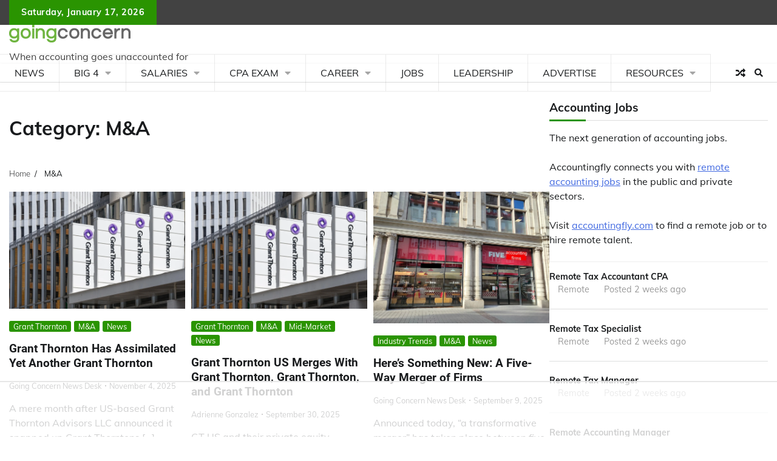

--- FILE ---
content_type: text/html
request_url: https://api.intentiq.com/profiles_engine/ProfilesEngineServlet?at=39&mi=10&dpi=936734067&pt=17&dpn=1&iiqidtype=2&iiqpcid=575968b9-487f-4fb7-89f2-da3cfb7f86ba&iiqpciddate=1768877522710&pcid=b80a965a-f322-4586-b66f-30a63aa7b0f0&idtype=3&gdpr=0&japs=false&jaesc=0&jafc=0&jaensc=0&jsver=0.33&testGroup=A&source=pbjs&ABTestingConfigurationSource=group&abtg=A&vrref=https%3A%2F%2Fwww.goingconcern.com%2Fcategory%2Fma%2F
body_size: 54
content:
{"abPercentage":97,"adt":1,"ct":2,"isOptedOut":false,"data":{"eids":[]},"dbsaved":"false","ls":true,"cttl":86400000,"abTestUuid":"g_15a32f40-0db3-4a6f-9bb4-25dddf028d39","tc":9,"sid":1095068759}

--- FILE ---
content_type: text/html; charset=utf-8
request_url: https://www.google.com/recaptcha/api2/aframe
body_size: 268
content:
<!DOCTYPE HTML><html><head><meta http-equiv="content-type" content="text/html; charset=UTF-8"></head><body><script nonce="juq2QCl_OhXqzTMILaeWxA">/** Anti-fraud and anti-abuse applications only. See google.com/recaptcha */ try{var clients={'sodar':'https://pagead2.googlesyndication.com/pagead/sodar?'};window.addEventListener("message",function(a){try{if(a.source===window.parent){var b=JSON.parse(a.data);var c=clients[b['id']];if(c){var d=document.createElement('img');d.src=c+b['params']+'&rc='+(localStorage.getItem("rc::a")?sessionStorage.getItem("rc::b"):"");window.document.body.appendChild(d);sessionStorage.setItem("rc::e",parseInt(sessionStorage.getItem("rc::e")||0)+1);localStorage.setItem("rc::h",'1768877528029');}}}catch(b){}});window.parent.postMessage("_grecaptcha_ready", "*");}catch(b){}</script></body></html>

--- FILE ---
content_type: text/plain
request_url: https://rtb.openx.net/openrtbb/prebidjs
body_size: -226
content:
{"id":"5e167fb8-2838-4dee-a8c5-099e9b3b88ea","nbr":0}

--- FILE ---
content_type: text/plain
request_url: https://rtb.openx.net/openrtbb/prebidjs
body_size: -226
content:
{"id":"13e61592-2a12-437f-b830-455982ae3647","nbr":0}

--- FILE ---
content_type: text/plain
request_url: https://rtb.openx.net/openrtbb/prebidjs
body_size: -226
content:
{"id":"8ca52968-1878-49a8-be36-44375817b3d0","nbr":0}

--- FILE ---
content_type: text/plain; charset=UTF-8
request_url: https://at.teads.tv/fpc?analytics_tag_id=PUB_17002&tfpvi=&gdpr_consent=&gdpr_status=22&gdpr_reason=220&ccpa_consent=&sv=prebid-v1
body_size: 56
content:
N2Y1NDRmNDgtMjMyZi00ZDQyLWIxODAtZGE1MzMwMmMyZDRmIzItOQ==

--- FILE ---
content_type: text/plain; charset=utf-8
request_url: https://ads.adthrive.com/http-api/cv2
body_size: 10410
content:
{"om":["-xNi85QNX5k","00eoh6e0","00xbjwwl","014d31bb","08298189wfv","0929nj63","0avwq2wa","0b0m8l4f","0b298b78cxw","0c298picd1q","0eionfk5","0fhptxpv","0fs6e2ri","0iyi1awv","0n2987jwr7m","0p7rptpw","0sm4lr19","1","10011/140f603d0287260f11630805a1b59b3f","10011/355d8eb1e51764705401abeb3e81c794","10011/68d08a8ac4d4d94099d36922607b5b50","10011/8b27c31a5a670fa1f1bbaf67c61def2e","10011/b9c5ee98f275001f41279fe47aaee919","10011/e74e28403778da6aabd5867faa366aee","1011_302_56651538","1011_302_56651553","1011_302_56651596","1011_302_56651747","1011_302_56651752","1011_302_56651755","1011_302_56652030","1011_302_57050966","1011_302_57051286","1011_302_57055564","1011_302_57055736","1011_302_57055970","1019_514444823","1028_8728253","10310289136970_462615644","10310289136970_462792722","10310289136970_462792978","10310289136970_491345701","10310289136970_559920874","10310289136970_593674671","10310289136970_594352012","10310289136970_686690145","1032AC1985PGbscr_15937","10339426-5836008-0","10755069","10ua7afe","110_583548785518836492","11142692","11212184","11421707","11509227","11560071","11633433","11633448","1185:1610326628","1185:1610326728","11896988","11928168","11928172","11928173","11999803","12010080","12010084","12010088","12151247","12219547","12219552","12219555","12219562","12219563","12219588","12219633","12219634","124843_8","124844_21","124848_7","124853_7","12491686","12491687","12850755","12850756","12_74_18107030","1453468","14xoyqyz","1606221","1610326628","1610326728","1611092","16_553781814","16x7UEIxQu8","17_23391179","17_23391194","17_23391206","17_23391296","17_23391317","17_24104633","17_24104693","17_24104696","17_24104714","17_24104726","17_24632116","17_24632125","17_24683311","17_24683312","17_24683315","17_24696313","17_24696317","17_24696321","17_24696334","17_24696337","17_24766942","17_24766959","17_24766968","17_24766970","17_24766984","17_24766988","17_24767217","17_24767222","17_24767229","17_24767233","17_24767234","17_24767239","17_24767241","17_24767248","17_24767251","17_24767255","17_24767577","19ijfw1a","1ktgrre1","1qlxu0yx","1zjn1epv","1zx7wzcw","201672019","201735646","202430_200_EAAYACog7t9UKc5iyzOXBU.xMcbVRrAuHeIU5IyS9qdlP9IeJGUyBMfW1N0_","202430_200_EAAYACogIm3jX30jHExW.LZiMVanc.j-uV7dHZ7rh4K3PRdSnOAyBBuRK60_","202430_200_EAAYACogfp82etiOdza92P7KkqCzDPazG1s0NmTQfyLljZ.q7ScyBDr2wK8_","202d4qe7","20421090_200_EAAYACogwcoW5vogT5vLuix.rAmo0E1Jidv8mIzVeNWxHoVoBLEyBJLAmwE_","20421090_200_EAAYACogyy0RzHbkTBh30TNsrxZR28Ohi-3ey2rLnbQlrDDSVmQyBCEE070_","206_262594","206_522709","2132:42375982","2132:45327624","2132:45596424","2132:45737946","2132:45871980","2132:45970184","2132:45999649","2132:46036624","2132:46038651","2132:46039086","2132:46039090","2132:46039894","2132:46039897","2149:12147059","2149:12151096","2149:12156461","2149:12160736","2179:579593739337040696","2179:585139266317201118","2179:587183202622605216","2179:588366512778827143","2179:588463996220411211","2179:588969843258627169","2179:589289985696794383","2179:589318202881681006","2179:590157627360862445","2179:591283456202345442","2179:594033992319641821","222tsaq1","2249:581439030","2249:614128746","2249:650628516","2249:657213025","2249:688592726","2249:689591721","2249:702153059","2249:703059924","2249:704085924","2249:704251784","226226132","2307:00xbjwwl","2307:0b0m8l4f","2307:0eionfk5","2307:0hly8ynw","2307:0r31j41j","2307:0sm4lr19","2307:19ijfw1a","2307:222tsaq1","2307:286bn7o6","2307:28u7c6ez","2307:2i8t2rx0","2307:43jaxpr7","2307:4fk9nxse","2307:4qxmmgd2","2307:4yevyu88","2307:6mj57yc0","2307:6mrds7pc","2307:794di3me","2307:7cmeqmw8","2307:7ztkjhgq","2307:8linfb0q","2307:8orkh93v","2307:96srbype","2307:9krcxphu","2307:9nex8xyd","2307:a566o9hb","2307:a7w365s6","2307:a7wye4jw","2307:b5e77p2y","2307:be4hm1i2","2307:bj4kmsd6","2307:bjbhu0bk","2307:bkkzvxfz","2307:c1hsjx06","2307:c7mn7oi0","2307:cqant14y","2307:cv2huqwc","2307:dc9iz3n6","2307:ddoadio1","2307:dif1fgsg","2307:djmuaamh","2307:ehojwnap","2307:ekv63n6v","2307:f2u8e0cj","2307:fovbyhjn","2307:fphs0z2t","2307:g749lgab","2307:g80wmwcu","2307:gpx7xks2","2307:h0cw921b","2307:iaqttatc","2307:jfh85vr4","2307:jq895ajv","2307:k28x0smd","2307:khogx1r1","2307:kitf0w2f","2307:lp37a2wq","2307:lu0m1szw","2307:mh2a3cu2","2307:mwwkdj9h","2307:np9yfx64","2307:nv0uqrqm","2307:nv5uhf1y","2307:o8icj9qr","2307:ouycdkmq","2307:q0nt8p8d","2307:q9plh3qd","2307:qchclse2","2307:quk7w53j","2307:ralux098","2307:s2ahu2ae","2307:tty470r7","2307:u7pifvgm","2307:usle8ijx","2307:vb16gyzb","2307:w15c67ad","2307:w6xlb04q","2307:wt0wmo2s","2307:x3nl5llg","2307:x420t9me","2307:xal6oe9q","2307:xe7etvhg","2307:zfexqyi5","23266973","23786257","2409_15064_70_85445193","2409_15064_70_85540796","2409_15064_70_85540801","2409_15064_70_85807343","2409_15064_70_85808977","2409_15064_70_85808988","2409_15064_70_86112923","2409_25495_176_CR52092919","2409_25495_176_CR52092920","2409_25495_176_CR52092921","2409_25495_176_CR52092922","2409_25495_176_CR52092923","2409_25495_176_CR52092954","2409_25495_176_CR52092956","2409_25495_176_CR52092957","2409_25495_176_CR52092958","2409_25495_176_CR52092959","2409_25495_176_CR52150651","2409_25495_176_CR52153848","2409_25495_176_CR52153849","2409_25495_176_CR52175340","2409_25495_176_CR52178314","2409_25495_176_CR52178315","2409_25495_176_CR52178316","2409_25495_176_CR52186411","2409_25495_176_CR52188001","2409_91366_409_216496","2409_91366_409_216596","2409_91366_409_227224","244441761","24598434","24694809","25_0l51bbpm","25_52qaclee","25_53v6aquw","25_87z6cimm","25_fdos2pfx","25_sgaw7i5o","25_utberk8n","25_xz6af56d","26210676","262592","262594","2662_199916_8153721","2662_200562_8172720","2662_200562_8172741","2662_200562_8182931","2662_255125_8179376","2676:85392588","2676:85480683","2676:85480685","2676:85480774","2676:85480779","2676:85480809","2676:85807309","2676:85807320","2676:85807343","2676:85807351","2676:85807366","2676:86087904","2676:86739704","2676:86894912","2676:86894914","2711_64_11999803","2711_64_12147059","2711_64_12151096","2711_64_12151247","2711_64_12160736","27157563","2715_9888_262592","2715_9888_262594","2715_9888_440735","2715_9888_551337","2760:176_CR52092956","2760:176_CR52092959","2760:176_CR52150651","2760:176_CR52186411","2760:176_CR52190519","2760:409_233102","286bn7o6","28925636","28933536","28u7c6ez","29402249","29414696","29414711","29414845","29451548","2974:8168475","2974:8168476","2974:8168540","2974:8172741","2974:8182927","29_687541009","29_695879875","29_695879895","2_206_554442","2_206_554460","2aqgm79d","2eybxjpm","2i8t2rx0","2mokbgft","2qbp7g0b","2v4qwpp9","2xe5185b","2xlub49u","306_23266973","306_23391317","306_24104633","306_24598434","306_24766970","306_24766984","306_24767241","306_24767248","306_24767579","308_125203_15","308_125204_11","31334462","31qdo7ks","32j56hnc","3335_25247_700109389","3335_25247_700109391","33419360","33419362","33605023","33610849","33627671","33639785","34018819","34182009","3490:CR52092919","3490:CR52092920","3490:CR52092921","3490:CR52092923","3490:CR52175339","3490:CR52175340","3490:CR52178314","3490:CR52178315","3490:CR52178316","3490:CR52186411","3490:CR52186412","3490:CR52212685","3490:CR52212688","3490:CR52223710","3490:CR52223725","351r9ynu","3658_136236_fphs0z2t","3658_15032_7ztkjhgq","3658_15032_bkkzvxfz","3658_15106_jfh85vr4","3658_153983_4qxmmgd2","3658_15936_2i8t2rx0","3658_582283_xe7etvhg","3658_608718_fovbyhjn","3658_67113_8linfb0q","3658_67113_b5e77p2y","3658_78719_qchclse2","3658_87236_xal6oe9q","3658_87799_c7mn7oi0","3658_87799_jq895ajv","36_46_11063302","36_46_11125455","36_46_11999803","3702_139777_24765458","3702_139777_24765461","3702_139777_24765468","3702_139777_24765477","3702_139777_24765494","3702_139777_24765497","3702_139777_24765529","3702_139777_24765546","3702_139777_24765548","37250131","375227988","381513943572","38557829","39303318","39364467","39368822","39385380","39bi80kl","3LMBEkP-wis","3a2nyp64","3f2981olgf0","3g2983rp3bd","3g3rp3bd","3gmymj0g","3gzxu80d","3i298rzr1uu","3o6augn1","3o9hdib5","3tkh4kx1","3yuxoojp","4083IP31KS13kontrolfreek_65eeb","40854655","409_189409","409_216326","409_216366","409_216382","409_216383","409_216384","409_216386","409_216387","409_216396","409_216404","409_216406","409_216416","409_216504","409_216507","409_220338","409_220352","409_223591","409_223599","409_225978","409_225982","409_225987","409_225988","409_225990","409_226321","409_226322","409_226324","409_226326","409_226327","409_226336","409_226342","409_226351","409_226352","409_226361","409_226366","409_226377","409_227223","409_227224","409_227226","409_227227","409_227228","409_227235","409_227239","409_227240","409_228089","409_228349","409_228351","409_228354","409_228362","409_228363","409_228370","409_228373","409_228380","409_228381","409_230713","409_230714","409_230717","409_230718","409_230726","409_230727","409_230728","409_230738","415631156","42231876","42839440","43041764","436396566","43919974","43919984","43919985","439246469228","43a7ptxe","43ij8vfd","43jaxpr7","444361067","45327624","45737946","45871980","458901553568","45999649","45astvre","461992080","462792722","466028775","47192068","4771_139789_1610269202","47745534","47869802","481703827","485027845327","48574716","48575963","48579735","48594493","48623331","48739106","48739120","48877306","49064328","49175728","4941614","4947806","4972638","4972640","4aqwokyz","4fk9nxse","4pykxt9i","4qxmmgd2","4yevyu88","501420","501_76_dc8d076c-bdca-47b3-b013-d4c1ec524dd4","502806102","50447309","50447579","51372397","51372410","516_70_86894914","521_425_203499","521_425_203500","521_425_203501","521_425_203502","521_425_203504","521_425_203505","521_425_203506","521_425_203507","521_425_203508","521_425_203509","521_425_203511","521_425_203513","521_425_203514","521_425_203515","521_425_203516","521_425_203517","521_425_203518","521_425_203519","521_425_203522","521_425_203524","521_425_203525","521_425_203526","521_425_203529","521_425_203530","521_425_203534","521_425_203535","521_425_203536","521_425_203538","521_425_203539","521_425_203540","521_425_203541","521_425_203542","521_425_203543","521_425_203544","521_425_203608","521_425_203609","521_425_203611","521_425_203612","521_425_203614","521_425_203615","521_425_203617","521_425_203620","521_425_203621","521_425_203623","521_425_203624","521_425_203626","521_425_203627","521_425_203629","521_425_203632","521_425_203633","521_425_203635","521_425_203636","521_425_203638","521_425_203647","521_425_203648","521_425_203657","521_425_203662","521_425_203664","521_425_203671","521_425_203673","521_425_203674","521_425_203675","521_425_203676","521_425_203677","521_425_203678","521_425_203679","521_425_203680","521_425_203681","521_425_203683","521_425_203684","521_425_203686","521_425_203687","521_425_203689","521_425_203692","521_425_203693","521_425_203694","521_425_203695","521_425_203696","521_425_203698","521_425_203699","521_425_203700","521_425_203701","521_425_203702","521_425_203703","521_425_203704","521_425_203705","521_425_203706","521_425_203707","521_425_203708","521_425_203709","521_425_203710","521_425_203711","521_425_203712","521_425_203714","521_425_203715","521_425_203728","521_425_203729","521_425_203730","521_425_203731","521_425_203732","521_425_203733","521_425_203735","521_425_203736","521_425_203738","521_425_203740","521_425_203741","521_425_203742","521_425_203744","521_425_203750","521_425_203863","521_425_203864","521_425_203865","521_425_203867","521_425_203868","521_425_203871","521_425_203874","521_425_203877","521_425_203878","521_425_203879","521_425_203880","521_425_203882","521_425_203884","521_425_203885","521_425_203887","521_425_203890","521_425_203891","521_425_203892","521_425_203893","521_425_203894","521_425_203897","521_425_203898","521_425_203900","521_425_203901","521_425_203905","521_425_203907","521_425_203908","521_425_203909","521_425_203912","521_425_203916","521_425_203917","521_425_203918","521_425_203921","521_425_203922","521_425_203924","521_425_203926","521_425_203928","521_425_203929","521_425_203932","521_425_203934","521_425_203936","521_425_203938","521_425_203940","521_425_203943","521_425_203945","521_425_203946","521_425_203947","521_425_203948","521_425_203950","521_425_203952","521_425_203956","521_425_203959","521_425_203961","521_425_203963","521_425_203965","521_425_203969","521_425_203970","521_425_203972","521_425_203973","521_425_203975","521_425_203976","521_425_203981","521_425_203982","522555","529116283156","529116283159","52qaclee","53osz248","53v6aquw","542392","54779847","54779856","54779873","549410","55092222","5510:2i8t2rx0","5510:6mj57yc0","5510:7ztkjhgq","5510:cymho2zs","5510:jfh85vr4","5510:l6b7c4hm","5510:ouycdkmq","5510:quk7w53j","5510:t393g7ye","5510:x3nl5llg","55116643","55167461","55344524","553458","553781814","553804","554443","554460","554462","554471","555_165_784880274628","555_165_785452909130","5563_66529_OADD2.10239402530587_1GDQ9HISWK1V8GZD7","5563_66529_OADD2.1316115555006003_1IJZSHRZK43DPWP","5563_66529_OADD2.7284328140867_1QMTXCF8RUAKUSV9ZP","5563_66529_OADD2.7284328163393_196P936VYRAEYC7IJY","5563_66529_OADD2.7353040902703_13KLDS4Y16XT0RE5IS","5563_66529_OADD2.7353040902704_12VHHVEFFXH8OJ4LUR","5563_66529_OADD2.7353043681733_1CTKQ7RI7E0NJH0GJ0","5563_66529_OADD2.7353083169082_14CHQFJEGBEH1W68BV","5563_66529_OAIP.1a822c5c9d55f8c9ff283b44f36f01c3","5563_66529_OAIP.1c76eaab97db85bd36938f82604fa570","5563_66529_OAIP.b68940c0fa12561ebd4bcaf0bb889ff9","5563_66529_OAIP.c68441cf4bb22de1123169a7a56d63ce","55651526","55726028","55726194","557_409_216392","557_409_216396","557_409_216398","557_409_216596","557_409_216616","557_409_220139","557_409_220343","557_409_220344","557_409_220354","557_409_220368","557_409_223589","557_409_223599","557_409_225988","557_409_226312","557_409_227223","557_409_228054","557_409_228055","557_409_228077","557_409_228105","557_409_228348","557_409_228349","557_409_228351","557_409_228354","557_409_228363","557_409_230714","557_409_230718","557_409_230731","557_409_235268","55826909","558_93_00eoh6e0","558_93_cv2huqwc","55965333","56018481","56071098","560_74_18268075","560_74_18268078","560_74_18268083","560_74_18298317","561282405","56341213","5636:12023788","56619923","56635908","56635945","56635955","5670:8166427","5670:8168519","5670:8168520","5670:8172724","5670:8172741","56740583","56794606","567_269_2:3528:19850:32507","5726507783","5726507811","5726594343","576777115309199355","58310259131_553781220","58310259131_553781814","585139266317201118","587183202622605216","588463996220411211","589289985696794383","591283456202345442","594033992319641821","59751535","59751572","59780461","59780474","59873192","59873208","59873222","59873223","59873224","59873227","59873230","59873231","5l03u8j0","5nes216g","5sfc9ja1","6026500985","6026574625","60360546","60480462","60618611","609577512","60f5a06w","61085224","61174500","61210719","613344ix","61456734","61460044","61900466","61916211","61916223","61916225","61916229","61916243","61926845","61932920","61932925","61932933","61932948","61932957","61932958","61933123","61945704","61949616","62187798","62217768","62217784","6226505239","6226522291","6226534255","6250_66552_1096695033","6250_66552_1112487743","6250_66552_1112688573","6250_66552_916993094","6250_66552_917052004","6250_66552_917072004","6250_66552_917131834","62667314","627225143","627227759","627290883","627301267","627309156","627309159","627506494","62799585","628015148","628086965","628153053","628222860","628223277","628360579","628360582","628444259","628444349","628444433","628444439","628456307","628456310","628456313","628456379","628456391","628456403","628610892","628622163","628622169","628622172","628622178","628622241","628622244","628622247","628622250","628683371","628687043","628687157","628687460","628687463","628789927","628803013","628841673","628990952","629007394","629009180","629167998","629168001","629168010","629168565","629171196","629171202","629255550","629350437","62946736","62946743","62946748","629488423","629525205","62959437","62959950","62980383","62980385","62981075","629817930","62981822","62987257","629984747","630137823","63019107","63045438","63047267","630928655","6365_61796_719079391845","6365_61796_725871022959","6365_61796_729220897126","6365_61796_742174851279","6365_61796_784844652399","6365_61796_784880263591","6365_61796_784880274628","6365_61796_785451798380","6365_61796_790586041893","6365_61796_790703534093","6365_61796_792723155707","6365_61796_793303452475","6365_61796_793381057673","63barbg1","63t6qg56","651637446","651637459","651637461","651637462","6547_67916_OWBkOMr5SoHXZw8LYAUe","6547_67916_SzPPODHFRM0Gbzs8BBMm","6547_67916_XXAejocRrZTeLJFy9DZE","6547_67916_ab9pIhyoe217jnT8nwxS","6547_67916_ojlFpxYOFH990Je8saFY","6547_67916_vhQObFKEE5o0wofhYsHK","6547_67916_yhzVvaO1p8y7bv5wuy09","659216891404","659713728691","668547419","668547445","668547507","66_wcynjh0ro05oiq8sdl0n","670_9916_462792722","670_9916_491345701","670_9916_559920770","673522611","67swazxr","680597458938","680_99480_685190540","680_99480_685190804","680_99480_696504971","680_99480_700109379","680_99480_700109389","680_99480_700109391","680_99480_700109393","686452518672","688070999","688078501","690_99485_1610326628","690_99485_1610326728","692193668","695879867","695879875","695879889","695879895","695879901","695879922","695879935","696314600","696332890","696504971","697189859","697189874","697189880","697189892","697189907","697189927","697189930","697189949","697189968","697189993","697189999","697190001","697190006","697190010","697190012","697190014","697190037","697190050","697190072","697199588","697199614","697525780","697525781","697525791","697525793","697525795","697525805","697525808","697525824","697525832","697876985","697876994","697876997","697876998","697876999","697893362","697893592","698245753","698496780","699554059","699812857","699813340","699824707","6hye09n0","6mj57yc0","6mrds7pc","6n8K0pfqjXE","6oarz0xa","6p39oadw","6qy0hs97","6vk2t4x3","6zt4aowl","700109383","700109389","700117707","700908295","702397981","702423494","702759095","702759424","702759441","702759703","702924175","703896169","703930635","703943411","704276788","704475727","704890558","705035662","705639509","705864634","706922936","70_79482171","70_80070335","712170113165","722434589030","722839542471","724272994705","725271087996","725307736711","7354_111700_86509226","7354_111700_86509958","7354_138543_85049656","7354_138543_85445129","7354_138543_85445145","7354_138543_85445175","7354_138543_85445179","7354_138543_85445183","7354_138543_85807320","7354_138543_85807343","7354_138543_85808988","7354_138543_85809010","7354_138543_85809016","7354_138543_85809022","7354_138543_85809046","7354_138543_85809050","7354_201087_86620149","7354_201087_86620187","735693786911","739103879651","74243_74_18268031","74243_74_18298318","74243_74_18298322","74243_74_18298346","745406831887","746351260254","74_18298318","74_491345701","7515cbe4-812a-430f-8650-83a8ec713b00","76odrdws","77gj3an4","77o0iydu","786021176832","786935973586","790703534108","793053395896","793266583179","793303452619","79482161","79482162","79482170","79482171","79482181","79482186","79482221","79482225","794di3me","7969_149355_45737946","7969_149355_45871980","7969_149355_45919811","7969_149355_45941257","7969_149355_45999649","7969_149355_45999652","7969_149355_46039670","7c298meqmw8","7cmeqmw8","7i30xyr5","7nnanojy","7qIE6HPltrY","7txp5om6","7u3dpqk1","7xb3th35","7z298tkjhgq","7ztkjhgq","80072816","80072819","80072821","80072827","8152859","8152878","8152879","8153732","8153749","8179376","8182921","82286768","8341_230731_579593739337040696","8341_230731_585139266317201118","8341_230731_587183202622605216","8341_230731_588366512778827143","8341_230731_588463996220411211","8341_230731_588837179414603875","8341_230731_588969843258627169","8341_230731_589289985696794383","8341_230731_589318202881681006","8341_230731_590157627360862445","8341_230731_591283456202345442","83443883","83447294","83447296","85393206","85444966","85954450","86434664","86434671","86509187","86509956","86509958","86621325","86621334","86621362","86621370","86621380","86621381","86621451","86894914","87z6cimm","8968064","8d8r7rym","8fdfc014","8h0jrkwl","8hezw6rl","8i63s069","8linfb0q","8orkh93v","8w4klwi4","9057/0328842c8f1d017570ede5c97267f40d","9057/211d1f0fa71d1a58cabee51f2180e38f","90_12219553","90_12219562","90_12219631","90_12219633","90_12219634","90_12441761","90_12491645","90_12491648","90_12491655","90_12491656","90_12491687","90_12850755","90_12850756","9470/e8d912b7f08def2c47cd76048b7c1617","95bjudek","96298srbype","9632594","96srbype","97298fzsz2a","97_8152859","97fzsz2a","98xzy0ek","9Z4uFPEnsAQ","9hvvrknh","9krcxphu","9nex8xyd","9r15vock","9rvsrrn1","9t6gmxuz","9yffr0hr","CN4z0sMhOO8","Dt9tkFgPbK0","FC8Gv9lZIb0","HFN_IsGowZU","J0oHAwAc5lQ","Ku_uLZnTchg","LQVfri5Y2Fs","LXINXrexAqQ","M2E0EqQEzu0","WCyNJH0RO05OIQ8Sdl0N","YM34v0D1p1g","YlnVIl2d84o","_P-zIIc5ugE","a0oxacu8","a0r398qn","a566o9hb","a7298wye4jw","a7w365s6","a7wye4jw","a8262a37-2499-4672-8e08-ce189b62b3ef","a9rnhyzc","aYEy4bDVcvU","ab79e06d-3f5e-46f2-92b2-ddcd6e82ac73","acibjd4c","acl5gnm9","ag5h5euo","av2r20gs","axw5pt53","b3sqze11","b41rck4a","b5e77p2y","b90cwbcd","be4hm1i2","bhcgvwxj","bj4kmsd6","bjbhu0bk","bkkzvxfz","bmvwlypm","bpwmigtk","c-Mh5kLIzow","c1hsjx06","c1u7ixf4","c25uv8cd","c2d7ypnt","c3298dhicuk","c3dhicuk","c7298mn7oi0","c75hp4ji","c7mn7oi0","ce7bo7ga","cegbqxs1","ck298i44jrm","cki44jrm","cqant14y","cr-5sb2o895ubxe","cr-97pzzgzrubqk","cr-97y25lzsubqk","cr-97yv4e6rubxf","cr-98qyxf3wubqk","cr-98ru5j2subxf","cr-98ru5j2tu9xg","cr-98ru5j2tubxf","cr-9hxzbqc08jrgv2","cr-Bitc7n_p9iw__vat__49i_k_6v6_h_jce2vj5h_G0l9Rdjrj","cr-Bitc7n_p9iw__vat__49i_k_6v6_h_jce2vj5h_I4lo9gokm","cr-Bitc7n_p9iw__vat__49i_k_6v6_h_jce2vj5h_KnXNU4yjl","cr-Bitc7n_p9iw__vat__49i_k_6v6_h_jce2vj5h_PxWzTvgmq","cr-Bitc7n_p9iw__vat__49i_k_6v6_h_jce2vm6d_DqiOfdjrj","cr-a9s2xe8tubwj","cr-a9s2xf0uubwj","cr-a9s2xf1tubwj","cr-aaqt0j3xubwj","cr-aaqt0j5vubwj","cr-aaqt0j7wubwj","cr-aaqt0j8subwj","cr-aaqt0j8vubwj","cr-aaqt0k1vubwj","cr-aav1zg0qubwj","cr-aav1zg0rubwj","cr-aav1zg0wubwj","cr-aav22g0qubwj","cr-aav22g0wubwj","cr-aav22g0yubwj","cr-aav22g2wubwj","cr-aav22g3qubwj","cr-aavwye0vubwj","cr-aavwye1uubwj","cr-aawz1h7subwj","cr-aawz1i2pubwj","cr-aawz2m3vubwj","cr-aawz2m3yubwj","cr-aawz2m5xubwj","cr-aawz2m6pubwj","cr-aawz3f1rubwj","cr-aawz3f2tubwj","cr-aawz3f3qubwj","cr-aawz3f3uubwj","cr-aawz3f3xubwj","cr-aawz3fzwubwj","cr-aawz3i2xubwj","cr-aawz3i3yubwj","cr-aawz3i6yubwj","cr-bx3yqad3ubwe","cr-ccr05f6rv7uiu","cr-ccr05f6rv7vjv","cr-dby2yd7wx7tmu","cr-h3ak7h5wu9vd","cr-h6q46o706lrgv2","cr-kz4ol95lu9vd","cr-kz4ol95lubwe","cr-ljd39vnquatj","cr-pdu3rl4xuatj","cr-ptd6scc4uatj","cr-sk1vaer4u9vd","cr-sk1vaer4ubwe","cr-yow2qpavubxe","cuudl2xr","cv2982huqwc","cv2huqwc","cymho2zs","czt3qxxp","d62315ae-839f-474b-8223-31f69bfa1d36","d8298ijy7f2","d8ijy7f2","daw00eve","dc9iz3n6","ddd2k10l","ddoadio1","de66hk0y","dea7uaiq","dft15s69","dg2WmFvzosE","di298f1fgsg","dif1fgsg","dp298jydwun","dpjydwun","dwghal43","dzn3z50z","e2c76his","ed5kozku","ehojwnap","eiqtrsdn","ekocpzhh","extremereach_creative_76559239","f0u03q6w","f2u8e0cj","f3298craufm","f3craufm","f7f851ff-f904-45db-9887-417b346f0c32","faia6gj7","fcn2zae1","fdujxvyb","feueU8m1y4Y","fjp0ceax","fmmrtnw7","fo298vbyhjn","fovbyhjn","fp298hs0z2t","fphs0z2t","fvozdz0n","fybdgtuw","g2ozgyf2","g33ctchk","g3tr58j9","g3zy56n3","g4iapksj","g4kw4fir","g5egxitt","g749lgab","g7t6s6ge","g80wmwcu","gGwpyzK9_Ac","gct1bnl9","ge4000vb","ge4kwk32","ggrd0r72","gp298x7xks2","gpx7xks2","gyli6xth","gz4rhFvM7MY","h0cw921b","h32sew6s","h352av0k","h5p8x4yp","h9sd3inc","hPuTdMDQS5M","hc3zwvmz","heyp82hb","hf9ak5dg","hfi4onq2","hqz7anxg","hr5uo0z9","hu2988cf63l","hzonbdnu","i1gs57kc","i2aglcoy","i38zq5s7","i3kzfvte","i4diz8fj","i729876wjt4","i776wjt4","i7sov9ry","i8q65k6g","i90isgt0","iaqttatc","id2edyhf","in3ciix5","iuueobqd","j39smngx","j4r0agpc","j5j8jiab","j5l7lkp9","j8298s46eij","jci9uj40","jd035jgw","jfh85vr4","jo298x7do5h","jonxsolf","jq298895ajv","jq895ajv","jr169syq","jsu57unw","jxrvgonh","jzqxffb2","k28x0smd","kecbwzbd","kk5768bd","ksrdc5dk","kv2blzf2","kxyuk60y","kz8629zd","l2zwpdg7","l45j4icj","l9xck988","lc408s2k","lj298ai1zni","llejctn7","lm298khu9q3","lmkhu9q3","lp37a2wq","lqik9cb3","lu0m1szw","lvx7l0us","lz23iixx","m3wzasds","m9tz4e6u","mfsmf6ch","mg298e0qgfb","min949in","mk19vci9","mmczbw1f","mmr74uc4","mn537fcq","mne39gsk","mnzinbrt","mrhupw06","msspibow","mtsc0nih","mwnvongn","mwwkdj9h","mxap5x44","n02986kpcfp","n06vfggs","n1298nubick","n1nubick","n3egwnq7","n9sgp7lz","nDEslD5DCrE","nativetouch-32507","nc40urjq","ncfr1yiw","np2989yfx64","np9yfx64","nr5arrhc","nrs1hc5n","nv0uqrqm","nv5uhf1y","o5298xj653n","o5xj653n","oc298zmkbuu","oe31iwxh","ofoon6ir","okem47bb","ot91zbhz","ou298ycdkmq","ouycdkmq","ox6po8bg","oy3b9yzx","oz3ry6sr","ozdii3rw","pefxr7k2","piwneqqj","pkydekxi","pl298th4l1a","plth4l1a","prcz3msg","pte4wl23","q0nt8p8d","q9I-eRux9vU","q9plh3qd","qM1pWMu_Q2s","qaoxvuy4","qbnLmOq5mpE","qeds4xMFyQE","qen3mj4l","qjinld2m","qjrjt3pn","qqj2iqh7","qqvgscdx","qts6c5p3","quk7w53j","qukkwi3v","qx169s69","qxyinqse","r3co354x","r68ur1og","r8esj0oh","ralux098","rcfcy8ae","ri85joo4","riaslz7g","rk5pkdan","rmttmrq8","rr8j1gh9","rrlikvt1","rup4bwce","rxj4b6nw","s2ahu2ae","s42om3j4","s4s41bit","s6pbymn9","s9kmbxbp","scpvMntwtuw","sk4ge5lf","sommz1rg","sr32zoh8","sslkianq","t2298dlmwva","t2dlmwva","t393g7ye","t52988zjs8i","t58zjs8i","t5kb9pme","t69sf2tp","try1d6ob","tsf8xzNEHyI","ttvuqq7b","tvhhxsdx","u2cc9kzv","u3i8n6ef","u6298m6v3bh","u7pifvgm","uhebin5g","uk9x4xmh","ut42112berk8n","utberk8n","uthwjnbu","v4rfqxto","v8cczmzc","v9k6m2b0","vCc_ZoB9XiI","vbivoyo6","vettgmlh","vf42112vpfnp8","vosqszns","vqqwz0z3","vu2gu176","vu8587rh","w15c67ad","w5et7cv9","w9lu3v5o","wFBPTWkXhX8","wa298ryafvp","wgs30pcg","wk8exctl","wn2a3vit","wt0wmo2s","x1aipl6t","x3nl5llg","x420t9me","x4jo7a5v","x59pvthe","xafmw0z6","xdaezn6y","xe2987etvhg","xe7etvhg","xm7xmowz","xtxa8s2d","xwhet1qh","xx9kuv4a","y51tr986","ykdctaje","yl9likui","ynwg50ce","yo6tydde","yq5t5meg","yy10h45c","z014jm23","z68m148x","zfexqyi5","zibvsmsx","zmri9v9c","zpm9ltrh","7979132","7979135"],"pmp":[],"adomains":["1md.org","a4g.com","about.bugmd.com","acelauncher.com","adameve.com","adelion.com","adp3.net","advenuedsp.com","aibidauction.com","aibidsrv.com","akusoli.com","allofmpls.org","arkeero.net","ato.mx","avazutracking.net","avid-ad-server.com","avid-adserver.com","avidadserver.com","aztracking.net","bc-sys.com","bcc-ads.com","bidderrtb.com","bidscube.com","bizzclick.com","bkserving.com","bksn.se","brightmountainads.com","bucksense.io","bugmd.com","ca.iqos.com","capitaloneshopping.com","cdn.dsptr.com","clarifion.com","clean.peebuster.com","cotosen.com","cs.money","cwkuki.com","dallasnews.com","dcntr-ads.com","decenterads.com","derila-ergo.com","dhgate.com","dhs.gov","digitaladsystems.com","displate.com","doyour.bid","dspbox.io","envisionx.co","ezmob.com","fla-keys.com","fmlabsonline.com","g123.jp","g2trk.com","gadgetslaboratory.com","gadmobe.com","getbugmd.com","goodtoknowthis.com","gov.il","grosvenorcasinos.com","guard.io","hero-wars.com","holts.com","howto5.io","http://bookstofilm.com/","http://countingmypennies.com/","http://fabpop.net/","http://folkaly.com/","http://gameswaka.com/","http://gowdr.com/","http://gratefulfinance.com/","http://outliermodel.com/","http://profitor.com/","http://tenfactorialrocks.com/","http://vovviral.com/","https://instantbuzz.net/","https://www.royalcaribbean.com/","ice.gov","imprdom.com","justanswer.com","liverrenew.com","longhornsnuff.com","lovehoney.com","lowerjointpain.com","lymphsystemsupport.com","meccabingo.com","media-servers.net","medimops.de","miniretornaveis.com","mobuppsrtb.com","motionspots.com","mygrizzly.com","myiq.com","myrocky.ca","national-lottery.co.uk","nbliver360.com","ndc.ajillionmax.com","nibblr-ai.com","niutux.com","nordicspirit.co.uk","notify.nuviad.com","notify.oxonux.com","own-imp.vrtzads.com","paperela.com","paradisestays.site","parasiterelief.com","peta.org","pfm.ninja","photoshelter.com","pixel.metanetwork.mobi","pixel.valo.ai","plannedparenthood.org","plf1.net","plt7.com","pltfrm.click","printwithwave.co","privacymodeweb.com","rangeusa.com","readywind.com","reklambids.com","ri.psdwc.com","royalcaribbean.com","royalcaribbean.com.au","rtb-adeclipse.io","rtb-direct.com","rtb.adx1.com","rtb.kds.media","rtb.reklambid.com","rtb.reklamdsp.com","rtb.rklmstr.com","rtbadtrading.com","rtbsbengine.com","rtbtradein.com","saba.com.mx","safevirus.info","securevid.co","seedtag.com","servedby.revive-adserver.net","shift.com","simple.life","smrt-view.com","swissklip.com","taboola.com","tel-aviv.gov.il","temu.com","theoceanac.com","track-bid.com","trackingintegral.com","trading-rtbg.com","trkbid.com","truthfinder.com","unoadsrv.com","usconcealedcarry.com","uuidksinc.net","vabilitytech.com","vashoot.com","vegogarden.com","viewtemplates.com","votervoice.net","vuse.com","waardex.com","wapstart.ru","wayvia.com","wdc.go2trk.com","weareplannedparenthood.org","webtradingspot.com","www.royalcaribbean.com","xapads.com","xiaflex.com","yourchamilia.com"]}

--- FILE ---
content_type: text/plain
request_url: https://rtb.openx.net/openrtbb/prebidjs
body_size: -226
content:
{"id":"ea015755-6b8b-4a5a-8062-d9c507bde356","nbr":0}

--- FILE ---
content_type: text/plain
request_url: https://rtb.openx.net/openrtbb/prebidjs
body_size: -226
content:
{"id":"1218d009-7a1d-44fa-a261-9e07a59962f0","nbr":0}

--- FILE ---
content_type: text/plain
request_url: https://rtb.openx.net/openrtbb/prebidjs
body_size: -226
content:
{"id":"3a02d34f-87c9-4bf7-b8ba-e913cf28edd1","nbr":0}

--- FILE ---
content_type: text/plain
request_url: https://rtb.openx.net/openrtbb/prebidjs
body_size: -84
content:
{"id":"bf8d5ac3-cbd7-40a4-b906-3a37d15e249a","nbr":0}